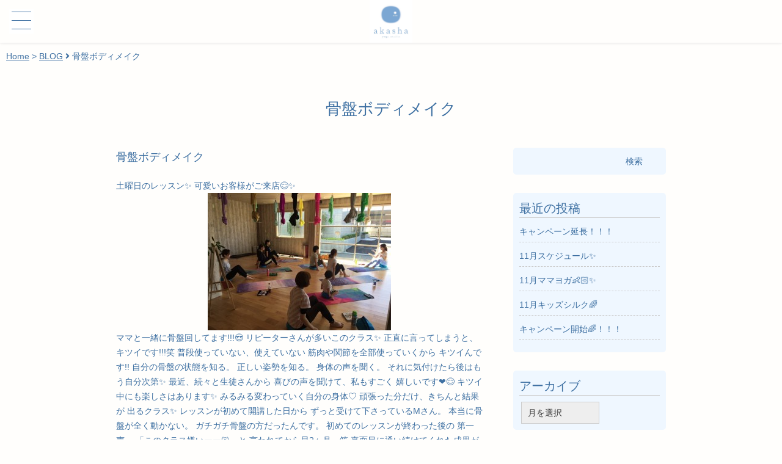

--- FILE ---
content_type: text/html; charset=UTF-8
request_url: https://yogastudio-akasha.com/2017/06/18/%E9%AA%A8%E7%9B%A4%E3%83%9C%E3%83%87%E3%82%A3%E3%83%A1%E3%82%A4%E3%82%AF-2/
body_size: 12870
content:
<!DOCTYPE html>
<html dir="ltr" lang="ja" prefix="og: https://ogp.me/ns#">

<head>
	<meta charset="UTF-8">
	<meta name="viewport" content="width=device-width,user-scalable=1,maximum-scale=2">
	<title>骨盤ボディメイク - 福井唯一のエアシルクヨガスタジオアーカーシャ</title>
	<style>img:is([sizes="auto" i], [sizes^="auto," i]) { contain-intrinsic-size: 3000px 1500px }</style>
	
		<!-- All in One SEO 4.8.8 - aioseo.com -->
	<meta name="description" content="土曜日のレッスン✨ 可愛いお客様がご来店😊✨ ママと一緒に骨盤回してます!!!😍 リピーターさんが多いこのクラ" />
	<meta name="robots" content="max-image-preview:large" />
	<meta name="author" content="akasha"/>
	<link rel="canonical" href="https://yogastudio-akasha.com/2017/06/18/%e9%aa%a8%e7%9b%a4%e3%83%9c%e3%83%87%e3%82%a3%e3%83%a1%e3%82%a4%e3%82%af-2/" />
	<meta name="generator" content="All in One SEO (AIOSEO) 4.8.8" />
		<meta property="og:locale" content="ja_JP" />
		<meta property="og:site_name" content="福井唯一のエアシルクヨガスタジオアーカーシャ - 福井初女性限定エアシルクヨガスタジオ Akasha(アーカーシャ)。エアシルクヨガは天井から吊るされたシルク(布)を使って空中で行う新感覚のヨガで、初心者の方でも安心して楽しんで頂けます。シルクのサポートによりポーズが安定して行えたり、身を委ねる事で呼吸が深まりリラクゼーション効果があります。" />
		<meta property="og:type" content="article" />
		<meta property="og:title" content="骨盤ボディメイク - 福井唯一のエアシルクヨガスタジオアーカーシャ" />
		<meta property="og:description" content="土曜日のレッスン✨ 可愛いお客様がご来店😊✨ ママと一緒に骨盤回してます!!!😍 リピーターさんが多いこのクラ" />
		<meta property="og:url" content="https://yogastudio-akasha.com/2017/06/18/%e9%aa%a8%e7%9b%a4%e3%83%9c%e3%83%87%e3%82%a3%e3%83%a1%e3%82%a4%e3%82%af-2/" />
		<meta property="article:published_time" content="2017-06-18T02:40:41+00:00" />
		<meta property="article:modified_time" content="2017-06-18T02:40:41+00:00" />
		<meta name="twitter:card" content="summary" />
		<meta name="twitter:title" content="骨盤ボディメイク - 福井唯一のエアシルクヨガスタジオアーカーシャ" />
		<meta name="twitter:description" content="土曜日のレッスン✨ 可愛いお客様がご来店😊✨ ママと一緒に骨盤回してます!!!😍 リピーターさんが多いこのクラ" />
		<script type="application/ld+json" class="aioseo-schema">
			{"@context":"https:\/\/schema.org","@graph":[{"@type":"BlogPosting","@id":"https:\/\/yogastudio-akasha.com\/2017\/06\/18\/%e9%aa%a8%e7%9b%a4%e3%83%9c%e3%83%87%e3%82%a3%e3%83%a1%e3%82%a4%e3%82%af-2\/#blogposting","name":"\u9aa8\u76e4\u30dc\u30c7\u30a3\u30e1\u30a4\u30af - \u798f\u4e95\u552f\u4e00\u306e\u30a8\u30a2\u30b7\u30eb\u30af\u30e8\u30ac\u30b9\u30bf\u30b8\u30aa\u30a2\u30fc\u30ab\u30fc\u30b7\u30e3","headline":"\u9aa8\u76e4\u30dc\u30c7\u30a3\u30e1\u30a4\u30af","author":{"@id":"https:\/\/yogastudio-akasha.com\/author\/akasha\/#author"},"publisher":{"@id":"https:\/\/yogastudio-akasha.com\/#organization"},"image":{"@type":"ImageObject","url":"https:\/\/yogastudio-akasha.com\/main\/wp-content\/uploads\/2017\/06\/IMG_6775.jpg","@id":"https:\/\/yogastudio-akasha.com\/2017\/06\/18\/%e9%aa%a8%e7%9b%a4%e3%83%9c%e3%83%87%e3%82%a3%e3%83%a1%e3%82%a4%e3%82%af-2\/#articleImage"},"datePublished":"2017-06-18T11:40:41+09:00","dateModified":"2017-06-18T11:40:41+09:00","inLanguage":"ja","mainEntityOfPage":{"@id":"https:\/\/yogastudio-akasha.com\/2017\/06\/18\/%e9%aa%a8%e7%9b%a4%e3%83%9c%e3%83%87%e3%82%a3%e3%83%a1%e3%82%a4%e3%82%af-2\/#webpage"},"isPartOf":{"@id":"https:\/\/yogastudio-akasha.com\/2017\/06\/18\/%e9%aa%a8%e7%9b%a4%e3%83%9c%e3%83%87%e3%82%a3%e3%83%a1%e3%82%a4%e3%82%af-2\/#webpage"},"articleSection":"BLOG"},{"@type":"BreadcrumbList","@id":"https:\/\/yogastudio-akasha.com\/2017\/06\/18\/%e9%aa%a8%e7%9b%a4%e3%83%9c%e3%83%87%e3%82%a3%e3%83%a1%e3%82%a4%e3%82%af-2\/#breadcrumblist","itemListElement":[{"@type":"ListItem","@id":"https:\/\/yogastudio-akasha.com#listItem","position":1,"name":"\u30db\u30fc\u30e0","item":"https:\/\/yogastudio-akasha.com","nextItem":{"@type":"ListItem","@id":"https:\/\/yogastudio-akasha.com\/blog\/#listItem","name":"BLOG"}},{"@type":"ListItem","@id":"https:\/\/yogastudio-akasha.com\/blog\/#listItem","position":2,"name":"BLOG","item":"https:\/\/yogastudio-akasha.com\/blog\/","nextItem":{"@type":"ListItem","@id":"https:\/\/yogastudio-akasha.com\/2017\/06\/18\/%e9%aa%a8%e7%9b%a4%e3%83%9c%e3%83%87%e3%82%a3%e3%83%a1%e3%82%a4%e3%82%af-2\/#listItem","name":"\u9aa8\u76e4\u30dc\u30c7\u30a3\u30e1\u30a4\u30af"},"previousItem":{"@type":"ListItem","@id":"https:\/\/yogastudio-akasha.com#listItem","name":"\u30db\u30fc\u30e0"}},{"@type":"ListItem","@id":"https:\/\/yogastudio-akasha.com\/2017\/06\/18\/%e9%aa%a8%e7%9b%a4%e3%83%9c%e3%83%87%e3%82%a3%e3%83%a1%e3%82%a4%e3%82%af-2\/#listItem","position":3,"name":"\u9aa8\u76e4\u30dc\u30c7\u30a3\u30e1\u30a4\u30af","previousItem":{"@type":"ListItem","@id":"https:\/\/yogastudio-akasha.com\/blog\/#listItem","name":"BLOG"}}]},{"@type":"Organization","@id":"https:\/\/yogastudio-akasha.com\/#organization","name":"\u30a2\u30fc\u30ab\u30fc\u30b7\u30e3\u30e8\u30ac\u30b9\u30bf\u30b8\u30aa","description":"\u798f\u4e95\u521d\u5973\u6027\u9650\u5b9a\u30a8\u30a2\u30b7\u30eb\u30af\u30e8\u30ac\u30b9\u30bf\u30b8\u30aa Akasha(\u30a2\u30fc\u30ab\u30fc\u30b7\u30e3)\u3002\u30a8\u30a2\u30b7\u30eb\u30af\u30e8\u30ac\u306f\u5929\u4e95\u304b\u3089\u540a\u308b\u3055\u308c\u305f\u30b7\u30eb\u30af(\u5e03)\u3092\u4f7f\u3063\u3066\u7a7a\u4e2d\u3067\u884c\u3046\u65b0\u611f\u899a\u306e\u30e8\u30ac\u3067\u3001\u521d\u5fc3\u8005\u306e\u65b9\u3067\u3082\u5b89\u5fc3\u3057\u3066\u697d\u3057\u3093\u3067\u9802\u3051\u307e\u3059\u3002\u30b7\u30eb\u30af\u306e\u30b5\u30dd\u30fc\u30c8\u306b\u3088\u308a\u30dd\u30fc\u30ba\u304c\u5b89\u5b9a\u3057\u3066\u884c\u3048\u305f\u308a\u3001\u8eab\u3092\u59d4\u306d\u308b\u4e8b\u3067\u547c\u5438\u304c\u6df1\u307e\u308a\u30ea\u30e9\u30af\u30bc\u30fc\u30b7\u30e7\u30f3\u52b9\u679c\u304c\u3042\u308a\u307e\u3059\u3002","url":"https:\/\/yogastudio-akasha.com\/"},{"@type":"Person","@id":"https:\/\/yogastudio-akasha.com\/author\/akasha\/#author","url":"https:\/\/yogastudio-akasha.com\/author\/akasha\/","name":"akasha","image":{"@type":"ImageObject","@id":"https:\/\/yogastudio-akasha.com\/2017\/06\/18\/%e9%aa%a8%e7%9b%a4%e3%83%9c%e3%83%87%e3%82%a3%e3%83%a1%e3%82%a4%e3%82%af-2\/#authorImage","url":"https:\/\/secure.gravatar.com\/avatar\/8a12c79bd98caa544e3648ae9980de590026610f0772a65f76ee0f2e42eef7d5?s=96&d=mm&r=g","width":96,"height":96,"caption":"akasha"}},{"@type":"WebPage","@id":"https:\/\/yogastudio-akasha.com\/2017\/06\/18\/%e9%aa%a8%e7%9b%a4%e3%83%9c%e3%83%87%e3%82%a3%e3%83%a1%e3%82%a4%e3%82%af-2\/#webpage","url":"https:\/\/yogastudio-akasha.com\/2017\/06\/18\/%e9%aa%a8%e7%9b%a4%e3%83%9c%e3%83%87%e3%82%a3%e3%83%a1%e3%82%a4%e3%82%af-2\/","name":"\u9aa8\u76e4\u30dc\u30c7\u30a3\u30e1\u30a4\u30af - \u798f\u4e95\u552f\u4e00\u306e\u30a8\u30a2\u30b7\u30eb\u30af\u30e8\u30ac\u30b9\u30bf\u30b8\u30aa\u30a2\u30fc\u30ab\u30fc\u30b7\u30e3","description":"\u571f\u66dc\u65e5\u306e\u30ec\u30c3\u30b9\u30f3\u2728 \u53ef\u611b\u3044\u304a\u5ba2\u69d8\u304c\u3054\u6765\u5e97\ud83d\ude0a\u2728 \u30de\u30de\u3068\u4e00\u7dd2\u306b\u9aa8\u76e4\u56de\u3057\u3066\u307e\u3059!!!\ud83d\ude0d \u30ea\u30d4\u30fc\u30bf\u30fc\u3055\u3093\u304c\u591a\u3044\u3053\u306e\u30af\u30e9","inLanguage":"ja","isPartOf":{"@id":"https:\/\/yogastudio-akasha.com\/#website"},"breadcrumb":{"@id":"https:\/\/yogastudio-akasha.com\/2017\/06\/18\/%e9%aa%a8%e7%9b%a4%e3%83%9c%e3%83%87%e3%82%a3%e3%83%a1%e3%82%a4%e3%82%af-2\/#breadcrumblist"},"author":{"@id":"https:\/\/yogastudio-akasha.com\/author\/akasha\/#author"},"creator":{"@id":"https:\/\/yogastudio-akasha.com\/author\/akasha\/#author"},"datePublished":"2017-06-18T11:40:41+09:00","dateModified":"2017-06-18T11:40:41+09:00"},{"@type":"WebSite","@id":"https:\/\/yogastudio-akasha.com\/#website","url":"https:\/\/yogastudio-akasha.com\/","name":"\u798f\u4e95\u552f\u4e00\u306e\u30a8\u30a2\u30b7\u30eb\u30af\u30e8\u30ac\u30b9\u30bf\u30b8\u30aa\u30a2\u30fc\u30ab\u30fc\u30b7\u30e3","description":"\u798f\u4e95\u521d\u5973\u6027\u9650\u5b9a\u30a8\u30a2\u30b7\u30eb\u30af\u30e8\u30ac\u30b9\u30bf\u30b8\u30aa Akasha(\u30a2\u30fc\u30ab\u30fc\u30b7\u30e3)\u3002\u30a8\u30a2\u30b7\u30eb\u30af\u30e8\u30ac\u306f\u5929\u4e95\u304b\u3089\u540a\u308b\u3055\u308c\u305f\u30b7\u30eb\u30af(\u5e03)\u3092\u4f7f\u3063\u3066\u7a7a\u4e2d\u3067\u884c\u3046\u65b0\u611f\u899a\u306e\u30e8\u30ac\u3067\u3001\u521d\u5fc3\u8005\u306e\u65b9\u3067\u3082\u5b89\u5fc3\u3057\u3066\u697d\u3057\u3093\u3067\u9802\u3051\u307e\u3059\u3002\u30b7\u30eb\u30af\u306e\u30b5\u30dd\u30fc\u30c8\u306b\u3088\u308a\u30dd\u30fc\u30ba\u304c\u5b89\u5b9a\u3057\u3066\u884c\u3048\u305f\u308a\u3001\u8eab\u3092\u59d4\u306d\u308b\u4e8b\u3067\u547c\u5438\u304c\u6df1\u307e\u308a\u30ea\u30e9\u30af\u30bc\u30fc\u30b7\u30e7\u30f3\u52b9\u679c\u304c\u3042\u308a\u307e\u3059\u3002","inLanguage":"ja","publisher":{"@id":"https:\/\/yogastudio-akasha.com\/#organization"}}]}
		</script>
		<!-- All in One SEO -->

<link rel='dns-prefetch' href='//fonts.googleapis.com' />
<link rel='dns-prefetch' href='//use.fontawesome.com' />
<script type="text/javascript">
/* <![CDATA[ */
window._wpemojiSettings = {"baseUrl":"https:\/\/s.w.org\/images\/core\/emoji\/16.0.1\/72x72\/","ext":".png","svgUrl":"https:\/\/s.w.org\/images\/core\/emoji\/16.0.1\/svg\/","svgExt":".svg","source":{"concatemoji":"https:\/\/yogastudio-akasha.com\/main\/wp-includes\/js\/wp-emoji-release.min.js?ver=6.8.3"}};
/*! This file is auto-generated */
!function(s,n){var o,i,e;function c(e){try{var t={supportTests:e,timestamp:(new Date).valueOf()};sessionStorage.setItem(o,JSON.stringify(t))}catch(e){}}function p(e,t,n){e.clearRect(0,0,e.canvas.width,e.canvas.height),e.fillText(t,0,0);var t=new Uint32Array(e.getImageData(0,0,e.canvas.width,e.canvas.height).data),a=(e.clearRect(0,0,e.canvas.width,e.canvas.height),e.fillText(n,0,0),new Uint32Array(e.getImageData(0,0,e.canvas.width,e.canvas.height).data));return t.every(function(e,t){return e===a[t]})}function u(e,t){e.clearRect(0,0,e.canvas.width,e.canvas.height),e.fillText(t,0,0);for(var n=e.getImageData(16,16,1,1),a=0;a<n.data.length;a++)if(0!==n.data[a])return!1;return!0}function f(e,t,n,a){switch(t){case"flag":return n(e,"\ud83c\udff3\ufe0f\u200d\u26a7\ufe0f","\ud83c\udff3\ufe0f\u200b\u26a7\ufe0f")?!1:!n(e,"\ud83c\udde8\ud83c\uddf6","\ud83c\udde8\u200b\ud83c\uddf6")&&!n(e,"\ud83c\udff4\udb40\udc67\udb40\udc62\udb40\udc65\udb40\udc6e\udb40\udc67\udb40\udc7f","\ud83c\udff4\u200b\udb40\udc67\u200b\udb40\udc62\u200b\udb40\udc65\u200b\udb40\udc6e\u200b\udb40\udc67\u200b\udb40\udc7f");case"emoji":return!a(e,"\ud83e\udedf")}return!1}function g(e,t,n,a){var r="undefined"!=typeof WorkerGlobalScope&&self instanceof WorkerGlobalScope?new OffscreenCanvas(300,150):s.createElement("canvas"),o=r.getContext("2d",{willReadFrequently:!0}),i=(o.textBaseline="top",o.font="600 32px Arial",{});return e.forEach(function(e){i[e]=t(o,e,n,a)}),i}function t(e){var t=s.createElement("script");t.src=e,t.defer=!0,s.head.appendChild(t)}"undefined"!=typeof Promise&&(o="wpEmojiSettingsSupports",i=["flag","emoji"],n.supports={everything:!0,everythingExceptFlag:!0},e=new Promise(function(e){s.addEventListener("DOMContentLoaded",e,{once:!0})}),new Promise(function(t){var n=function(){try{var e=JSON.parse(sessionStorage.getItem(o));if("object"==typeof e&&"number"==typeof e.timestamp&&(new Date).valueOf()<e.timestamp+604800&&"object"==typeof e.supportTests)return e.supportTests}catch(e){}return null}();if(!n){if("undefined"!=typeof Worker&&"undefined"!=typeof OffscreenCanvas&&"undefined"!=typeof URL&&URL.createObjectURL&&"undefined"!=typeof Blob)try{var e="postMessage("+g.toString()+"("+[JSON.stringify(i),f.toString(),p.toString(),u.toString()].join(",")+"));",a=new Blob([e],{type:"text/javascript"}),r=new Worker(URL.createObjectURL(a),{name:"wpTestEmojiSupports"});return void(r.onmessage=function(e){c(n=e.data),r.terminate(),t(n)})}catch(e){}c(n=g(i,f,p,u))}t(n)}).then(function(e){for(var t in e)n.supports[t]=e[t],n.supports.everything=n.supports.everything&&n.supports[t],"flag"!==t&&(n.supports.everythingExceptFlag=n.supports.everythingExceptFlag&&n.supports[t]);n.supports.everythingExceptFlag=n.supports.everythingExceptFlag&&!n.supports.flag,n.DOMReady=!1,n.readyCallback=function(){n.DOMReady=!0}}).then(function(){return e}).then(function(){var e;n.supports.everything||(n.readyCallback(),(e=n.source||{}).concatemoji?t(e.concatemoji):e.wpemoji&&e.twemoji&&(t(e.twemoji),t(e.wpemoji)))}))}((window,document),window._wpemojiSettings);
/* ]]> */
</script>
<style id='wp-emoji-styles-inline-css' type='text/css'>

	img.wp-smiley, img.emoji {
		display: inline !important;
		border: none !important;
		box-shadow: none !important;
		height: 1em !important;
		width: 1em !important;
		margin: 0 0.07em !important;
		vertical-align: -0.1em !important;
		background: none !important;
		padding: 0 !important;
	}
</style>
<link rel='stylesheet' id='wp-block-library-css' href='https://yogastudio-akasha.com/main/wp-includes/css/dist/block-library/style.min.css?ver=6.8.3' type='text/css' media='all' />
<style id='classic-theme-styles-inline-css' type='text/css'>
/*! This file is auto-generated */
.wp-block-button__link{color:#fff;background-color:#32373c;border-radius:9999px;box-shadow:none;text-decoration:none;padding:calc(.667em + 2px) calc(1.333em + 2px);font-size:1.125em}.wp-block-file__button{background:#32373c;color:#fff;text-decoration:none}
</style>
<style id='global-styles-inline-css' type='text/css'>
:root{--wp--preset--aspect-ratio--square: 1;--wp--preset--aspect-ratio--4-3: 4/3;--wp--preset--aspect-ratio--3-4: 3/4;--wp--preset--aspect-ratio--3-2: 3/2;--wp--preset--aspect-ratio--2-3: 2/3;--wp--preset--aspect-ratio--16-9: 16/9;--wp--preset--aspect-ratio--9-16: 9/16;--wp--preset--color--black: #000000;--wp--preset--color--cyan-bluish-gray: #abb8c3;--wp--preset--color--white: #ffffff;--wp--preset--color--pale-pink: #f78da7;--wp--preset--color--vivid-red: #cf2e2e;--wp--preset--color--luminous-vivid-orange: #ff6900;--wp--preset--color--luminous-vivid-amber: #fcb900;--wp--preset--color--light-green-cyan: #7bdcb5;--wp--preset--color--vivid-green-cyan: #00d084;--wp--preset--color--pale-cyan-blue: #8ed1fc;--wp--preset--color--vivid-cyan-blue: #0693e3;--wp--preset--color--vivid-purple: #9b51e0;--wp--preset--gradient--vivid-cyan-blue-to-vivid-purple: linear-gradient(135deg,rgba(6,147,227,1) 0%,rgb(155,81,224) 100%);--wp--preset--gradient--light-green-cyan-to-vivid-green-cyan: linear-gradient(135deg,rgb(122,220,180) 0%,rgb(0,208,130) 100%);--wp--preset--gradient--luminous-vivid-amber-to-luminous-vivid-orange: linear-gradient(135deg,rgba(252,185,0,1) 0%,rgba(255,105,0,1) 100%);--wp--preset--gradient--luminous-vivid-orange-to-vivid-red: linear-gradient(135deg,rgba(255,105,0,1) 0%,rgb(207,46,46) 100%);--wp--preset--gradient--very-light-gray-to-cyan-bluish-gray: linear-gradient(135deg,rgb(238,238,238) 0%,rgb(169,184,195) 100%);--wp--preset--gradient--cool-to-warm-spectrum: linear-gradient(135deg,rgb(74,234,220) 0%,rgb(151,120,209) 20%,rgb(207,42,186) 40%,rgb(238,44,130) 60%,rgb(251,105,98) 80%,rgb(254,248,76) 100%);--wp--preset--gradient--blush-light-purple: linear-gradient(135deg,rgb(255,206,236) 0%,rgb(152,150,240) 100%);--wp--preset--gradient--blush-bordeaux: linear-gradient(135deg,rgb(254,205,165) 0%,rgb(254,45,45) 50%,rgb(107,0,62) 100%);--wp--preset--gradient--luminous-dusk: linear-gradient(135deg,rgb(255,203,112) 0%,rgb(199,81,192) 50%,rgb(65,88,208) 100%);--wp--preset--gradient--pale-ocean: linear-gradient(135deg,rgb(255,245,203) 0%,rgb(182,227,212) 50%,rgb(51,167,181) 100%);--wp--preset--gradient--electric-grass: linear-gradient(135deg,rgb(202,248,128) 0%,rgb(113,206,126) 100%);--wp--preset--gradient--midnight: linear-gradient(135deg,rgb(2,3,129) 0%,rgb(40,116,252) 100%);--wp--preset--font-size--small: 13px;--wp--preset--font-size--medium: 20px;--wp--preset--font-size--large: 36px;--wp--preset--font-size--x-large: 42px;--wp--preset--spacing--20: 0.44rem;--wp--preset--spacing--30: 0.67rem;--wp--preset--spacing--40: 1rem;--wp--preset--spacing--50: 1.5rem;--wp--preset--spacing--60: 2.25rem;--wp--preset--spacing--70: 3.38rem;--wp--preset--spacing--80: 5.06rem;--wp--preset--shadow--natural: 6px 6px 9px rgba(0, 0, 0, 0.2);--wp--preset--shadow--deep: 12px 12px 50px rgba(0, 0, 0, 0.4);--wp--preset--shadow--sharp: 6px 6px 0px rgba(0, 0, 0, 0.2);--wp--preset--shadow--outlined: 6px 6px 0px -3px rgba(255, 255, 255, 1), 6px 6px rgba(0, 0, 0, 1);--wp--preset--shadow--crisp: 6px 6px 0px rgba(0, 0, 0, 1);}:where(.is-layout-flex){gap: 0.5em;}:where(.is-layout-grid){gap: 0.5em;}body .is-layout-flex{display: flex;}.is-layout-flex{flex-wrap: wrap;align-items: center;}.is-layout-flex > :is(*, div){margin: 0;}body .is-layout-grid{display: grid;}.is-layout-grid > :is(*, div){margin: 0;}:where(.wp-block-columns.is-layout-flex){gap: 2em;}:where(.wp-block-columns.is-layout-grid){gap: 2em;}:where(.wp-block-post-template.is-layout-flex){gap: 1.25em;}:where(.wp-block-post-template.is-layout-grid){gap: 1.25em;}.has-black-color{color: var(--wp--preset--color--black) !important;}.has-cyan-bluish-gray-color{color: var(--wp--preset--color--cyan-bluish-gray) !important;}.has-white-color{color: var(--wp--preset--color--white) !important;}.has-pale-pink-color{color: var(--wp--preset--color--pale-pink) !important;}.has-vivid-red-color{color: var(--wp--preset--color--vivid-red) !important;}.has-luminous-vivid-orange-color{color: var(--wp--preset--color--luminous-vivid-orange) !important;}.has-luminous-vivid-amber-color{color: var(--wp--preset--color--luminous-vivid-amber) !important;}.has-light-green-cyan-color{color: var(--wp--preset--color--light-green-cyan) !important;}.has-vivid-green-cyan-color{color: var(--wp--preset--color--vivid-green-cyan) !important;}.has-pale-cyan-blue-color{color: var(--wp--preset--color--pale-cyan-blue) !important;}.has-vivid-cyan-blue-color{color: var(--wp--preset--color--vivid-cyan-blue) !important;}.has-vivid-purple-color{color: var(--wp--preset--color--vivid-purple) !important;}.has-black-background-color{background-color: var(--wp--preset--color--black) !important;}.has-cyan-bluish-gray-background-color{background-color: var(--wp--preset--color--cyan-bluish-gray) !important;}.has-white-background-color{background-color: var(--wp--preset--color--white) !important;}.has-pale-pink-background-color{background-color: var(--wp--preset--color--pale-pink) !important;}.has-vivid-red-background-color{background-color: var(--wp--preset--color--vivid-red) !important;}.has-luminous-vivid-orange-background-color{background-color: var(--wp--preset--color--luminous-vivid-orange) !important;}.has-luminous-vivid-amber-background-color{background-color: var(--wp--preset--color--luminous-vivid-amber) !important;}.has-light-green-cyan-background-color{background-color: var(--wp--preset--color--light-green-cyan) !important;}.has-vivid-green-cyan-background-color{background-color: var(--wp--preset--color--vivid-green-cyan) !important;}.has-pale-cyan-blue-background-color{background-color: var(--wp--preset--color--pale-cyan-blue) !important;}.has-vivid-cyan-blue-background-color{background-color: var(--wp--preset--color--vivid-cyan-blue) !important;}.has-vivid-purple-background-color{background-color: var(--wp--preset--color--vivid-purple) !important;}.has-black-border-color{border-color: var(--wp--preset--color--black) !important;}.has-cyan-bluish-gray-border-color{border-color: var(--wp--preset--color--cyan-bluish-gray) !important;}.has-white-border-color{border-color: var(--wp--preset--color--white) !important;}.has-pale-pink-border-color{border-color: var(--wp--preset--color--pale-pink) !important;}.has-vivid-red-border-color{border-color: var(--wp--preset--color--vivid-red) !important;}.has-luminous-vivid-orange-border-color{border-color: var(--wp--preset--color--luminous-vivid-orange) !important;}.has-luminous-vivid-amber-border-color{border-color: var(--wp--preset--color--luminous-vivid-amber) !important;}.has-light-green-cyan-border-color{border-color: var(--wp--preset--color--light-green-cyan) !important;}.has-vivid-green-cyan-border-color{border-color: var(--wp--preset--color--vivid-green-cyan) !important;}.has-pale-cyan-blue-border-color{border-color: var(--wp--preset--color--pale-cyan-blue) !important;}.has-vivid-cyan-blue-border-color{border-color: var(--wp--preset--color--vivid-cyan-blue) !important;}.has-vivid-purple-border-color{border-color: var(--wp--preset--color--vivid-purple) !important;}.has-vivid-cyan-blue-to-vivid-purple-gradient-background{background: var(--wp--preset--gradient--vivid-cyan-blue-to-vivid-purple) !important;}.has-light-green-cyan-to-vivid-green-cyan-gradient-background{background: var(--wp--preset--gradient--light-green-cyan-to-vivid-green-cyan) !important;}.has-luminous-vivid-amber-to-luminous-vivid-orange-gradient-background{background: var(--wp--preset--gradient--luminous-vivid-amber-to-luminous-vivid-orange) !important;}.has-luminous-vivid-orange-to-vivid-red-gradient-background{background: var(--wp--preset--gradient--luminous-vivid-orange-to-vivid-red) !important;}.has-very-light-gray-to-cyan-bluish-gray-gradient-background{background: var(--wp--preset--gradient--very-light-gray-to-cyan-bluish-gray) !important;}.has-cool-to-warm-spectrum-gradient-background{background: var(--wp--preset--gradient--cool-to-warm-spectrum) !important;}.has-blush-light-purple-gradient-background{background: var(--wp--preset--gradient--blush-light-purple) !important;}.has-blush-bordeaux-gradient-background{background: var(--wp--preset--gradient--blush-bordeaux) !important;}.has-luminous-dusk-gradient-background{background: var(--wp--preset--gradient--luminous-dusk) !important;}.has-pale-ocean-gradient-background{background: var(--wp--preset--gradient--pale-ocean) !important;}.has-electric-grass-gradient-background{background: var(--wp--preset--gradient--electric-grass) !important;}.has-midnight-gradient-background{background: var(--wp--preset--gradient--midnight) !important;}.has-small-font-size{font-size: var(--wp--preset--font-size--small) !important;}.has-medium-font-size{font-size: var(--wp--preset--font-size--medium) !important;}.has-large-font-size{font-size: var(--wp--preset--font-size--large) !important;}.has-x-large-font-size{font-size: var(--wp--preset--font-size--x-large) !important;}
:where(.wp-block-post-template.is-layout-flex){gap: 1.25em;}:where(.wp-block-post-template.is-layout-grid){gap: 1.25em;}
:where(.wp-block-columns.is-layout-flex){gap: 2em;}:where(.wp-block-columns.is-layout-grid){gap: 2em;}
:root :where(.wp-block-pullquote){font-size: 1.5em;line-height: 1.6;}
</style>
<link rel='stylesheet' id='notesans-css' href='https://fonts.googleapis.com/css?family=Noto+Sans+JP&#038;ver=5.6.3' type='text/css' media='all' />
<link rel='stylesheet' id='fontawesome-css' href='https://use.fontawesome.com/releases/v5.6.3/css/all.css?ver=5.6.3' type='text/css' media='all' />
<link rel='stylesheet' id='bxslider-css' href='https://yogastudio-akasha.com/main/../assets/scripts/jquery.bxslider/bxslider.css?ver=4.1.12' type='text/css' media='all' />
<link rel='stylesheet' id='scrollbar-css' href='https://yogastudio-akasha.com/main/../assets/scripts/scrollbar/scrollbar.css?ver=1.0.0' type='text/css' media='all' />
<link rel='stylesheet' id='sundara-import-css' href='https://yogastudio-akasha.com/main/../assets/css/import.css?ver=1.0.0' type='text/css' media='all' />
<link rel='stylesheet' id='fancybox-css' href='https://yogastudio-akasha.com/main/wp-content/plugins/easy-fancybox/fancybox/1.5.4/jquery.fancybox.min.css?ver=6.8.3' type='text/css' media='screen' />
<style id='fancybox-inline-css' type='text/css'>
#fancybox-outer{background:#ffffff}#fancybox-content{background:#ffffff;border-color:#ffffff;color:#000000;}#fancybox-title,#fancybox-title-float-main{color:#fff}
</style>
<script type="text/javascript" src="https://yogastudio-akasha.com/main/wp-includes/js/jquery/jquery.min.js?ver=3.7.1" id="jquery-core-js"></script>
<script type="text/javascript" src="https://yogastudio-akasha.com/main/wp-includes/js/jquery/jquery-migrate.min.js?ver=3.4.1" id="jquery-migrate-js"></script>
<script type="text/javascript" src="https://yogastudio-akasha.com/main/../assets/scripts/jquery.bxslider/bxslider.min.js?ver=4.2.12" id="bxslider-js"></script>
<script type="text/javascript" src="https://yogastudio-akasha.com/main/../assets/scripts/jquery.event.toggle.js?ver=1.0.0" id="toggle-js"></script>
<script type="text/javascript" src="https://yogastudio-akasha.com/main/../assets/scripts/scrollbar/scrollbar.js?ver=1.0.0" id="scrollbar-js"></script>
<link rel="https://api.w.org/" href="https://yogastudio-akasha.com/wp-json/" /><link rel="alternate" title="JSON" type="application/json" href="https://yogastudio-akasha.com/wp-json/wp/v2/posts/766" /><link rel='shortlink' href='https://yogastudio-akasha.com/?p=766' />
<link rel="alternate" title="oEmbed (JSON)" type="application/json+oembed" href="https://yogastudio-akasha.com/wp-json/oembed/1.0/embed?url=https%3A%2F%2Fyogastudio-akasha.com%2F2017%2F06%2F18%2F%25e9%25aa%25a8%25e7%259b%25a4%25e3%2583%259c%25e3%2583%2587%25e3%2582%25a3%25e3%2583%25a1%25e3%2582%25a4%25e3%2582%25af-2%2F" />
<link rel="alternate" title="oEmbed (XML)" type="text/xml+oembed" href="https://yogastudio-akasha.com/wp-json/oembed/1.0/embed?url=https%3A%2F%2Fyogastudio-akasha.com%2F2017%2F06%2F18%2F%25e9%25aa%25a8%25e7%259b%25a4%25e3%2583%259c%25e3%2583%2587%25e3%2582%25a3%25e3%2583%25a1%25e3%2582%25a4%25e3%2582%25af-2%2F&#038;format=xml" />
<link rel="icon" href="https://yogastudio-akasha.com/main/wp-content/uploads/2022/02/favicon.png" sizes="32x32" />
<link rel="icon" href="https://yogastudio-akasha.com/main/wp-content/uploads/2022/02/favicon.png" sizes="192x192" />
<link rel="apple-touch-icon" href="https://yogastudio-akasha.com/main/wp-content/uploads/2022/02/favicon.png" />
<meta name="msapplication-TileImage" content="https://yogastudio-akasha.com/main/wp-content/uploads/2022/02/favicon.png" />
	<!-- Google Tag Manager -->
	<script>
		(function(w, d, s, l, i) {
			w[l] = w[l] || [];
			w[l].push({
				'gtm.start': new Date().getTime(),
				event: 'gtm.js'
			});
			var f = d.getElementsByTagName(s)[0],
				j = d.createElement(s),
				dl = l != 'dataLayer' ? '&l=' + l : '';
			j.async = true;
			j.src =
				'https://www.googletagmanager.com/gtm.js?id=' + i + dl;
			f.parentNode.insertBefore(j, f);
		})(window, document, 'script', 'dataLayer', 'GTM-TNDSM6F');
	</script>
	<!-- End Google Tag Manager -->
	<meta name="facebook-domain-verification" content="v7e8krucutfl2pg3p8uv9v8qxx5w6j" />
</head>

<body>
	<!-- Google Tag Manager (noscript) -->
	<noscript><iframe src="https://www.googletagmanager.com/ns.html?id=GTM-TNDSM6F" height="0" width="0" style="display:none;visibility:hidden"></iframe></noscript>
	<!-- End Google Tag Manager (noscript) -->
	<div id="fb-root"></div>
	<script>
		(function(d, s, id) {
			var js, fjs = d.getElementsByTagName(s)[0];
			if (d.getElementById(id)) return;
			js = d.createElement(s);
			js.id = id;
			js.src = '//connect.facebook.net/ja_JP/sdk.js#xfbml=1&version=v2.0';
			fjs.parentNode.insertBefore(js, fjs);
		}(document, 'script', 'facebook-jssdk'));
	</script>

	<a name="pageheader" id="pageheader"></a>

	<header class="header" id="header">
		<div class="menu-button">
			<div class="hamburg">
				<a class="menu-trigger" href="javascript:;">
					<span></span>
					<span></span>
					<span></span>
				</a>
			</div>
		</div>
		<h1><a href="/"><img src="/assets/imgs/header/akasha-logo@2x.png" height="70" alt="ヨガスタジオ アーカーシャ"></a></h1>
	</header>

	<div class="bigmenu">
		<div class="scrollbar">
			<section class="bigmenu-content">
				<div class="campaign">
					<a href="/campaign">Campaign<span> - キャンペーン</span></a>
				</div>
				<ul class="menu-list">
					<li><a href="/news">News<span> - ニュース</span></a></li>
					<li><a href="/classes">Class<span> - ヨガクラス</span></a></li>
					<li><a href="https://first3.jp/reserve/sundara/schedule/3" target="_blank">Schedule<span> - スケジュール</span></a></li>
					<li><a href="/price">Price<span> - 料金</span></a></li>
					<li><a href="/qa">Q&A<span> - よくあるご質問</span></a></li>
					<li><a href="/access">Access<span> - アクセス</span></a></li>
					<li><a href="/recruit">Recruit<span> - 採用情報</span></a></li>
					<li><a href="/blog">Blog<span> - ブログ</span></a></li>
					<li><a href="/classes/kids-class/">Kids Class<span> - キッズクラス</span></a></li>
				</ul>
				<div class="social">
					<a href="https://www.instagram.com/akasha_yogastudio/" target="_blank"><i class="fab fa-instagram"></i></a> 
					<a href="https://www.facebook.com/yogastudioakasha" target="_blank"><i class="fab fa-facebook-square"></i></a>
					<a href="https://lin.ee/ttpVc5V" target="_blank"><i class="fab fa-line"></i></a>
				</div>
				<a href="/contact" class="sendback">Contact<span> - お問い合わせ</span></a>
			</section>
			<div class="close">
				<a href="javascript:;" class="menu-close"><i class="far fa-times-circle"></i> Close</a>
			</div>
		</div>
	</div>

	<div class="bigmenu-cover"></div>    <nav class="breadcrumbs"><a href="/">Home</a> <span class="arrow">&gt;</span> <!-- Breadcrumb NavXT 7.4.1 -->
<a href="https://yogastudio-akasha.com/blog/">BLOG</a> <i class="fas fa-angle-right"></i>  骨盤ボディメイク</nav>
	<article class="container" id="page">

		<header class="page-title">
			<h1>骨盤ボディメイク</h1>
		</header>

        <div class="blog-container">
            <section class="content">
                <div class="blog-item">
					<h2><a href="https://yogastudio-akasha.com/2017/06/18/%e9%aa%a8%e7%9b%a4%e3%83%9c%e3%83%87%e3%82%a3%e3%83%a1%e3%82%a4%e3%82%af-2/">骨盤ボディメイク</a></h2>
					<div class="page-content">土曜日のレッスン✨
可愛いお客様がご来店😊✨
<img fetchpriority="high" decoding="async" class="aligncenter size-medium wp-image-793" src="https://yogastudio-akasha.com/main/wp-content/uploads/2017/06/IMG_6775-300x225.jpg" alt="IMG_6775" width="300" height="225" /> ママと一緒に骨盤回してます!!!😍

リピーターさんが多いこのクラス✨
正直に言ってしまうと、キツイです!!!笑

普段使っていない、使えていない
筋肉や関節を全部使っていくから
キツイんです!!

自分の骨盤の状態を知る。
正しい姿勢を知る。
身体の声を聞く。

それに気付けたら後はもう自分次第✨

最近、続々と生徒さんから
喜びの声を聞けて、私もすごく
嬉しいです❤️😊

キツイ中にも楽しさはあります✨
みるみる変わっていく自分の身体♡

頑張った分だけ、きちんと結果が
出るクラス✨

レッスンが初めて開講した日から
ずっと受けて下さっているMさん。

本当に骨盤が全く動かない。
ガチガチ骨盤の方だったんです。
初めてのレッスンが終わった後の
第一声。
「このクラス嫌いーー🙀」と
言われてから早2ヶ月&#8230;笑

真面目に通い続けてくれた成果が
きちんと身体に出ています♡

素直な骨盤に変化してきてます😍
土曜日のレッスン後。
「このクラスもう嫌いじゃないよ♡」
と言ってもらえました笑。

素直なMさん♡

骨盤は身体の土台です&#8230;✨

何でも良いので、何か気になったら
ぜひ骨盤ボディメイク受けてみて
下さい下さい😊✨

<img decoding="async" class="aligncenter size-medium wp-image-794" src="https://yogastudio-akasha.com/main/wp-content/uploads/2017/06/IMG_6777-300x225.jpg" alt="IMG_6777" width="300" height="225" />

&nbsp;

miho</div>
					<div class="metadata">
						<div class="date">2017.06.18</div>
												<div class="category">
														<span class="cat-icon">
								<a href="">BLOG</a>
							</span>
													</div>
											</div>
				</div>
                <nav class="paging flex">
					<a href="https://yogastudio-akasha.com/2017/06/11/bbq%e3%83%a8%e3%82%ac%e9%96%8b%e5%82%ac/" rel="prev">&laquo; 前の記事</a>                    <a href="/blog">Blogのトップ</a>
                    <a href="https://yogastudio-akasha.com/2017/06/22/%e2%9c%a87%e6%9c%88%e3%82%b9%e3%82%b1%e3%82%b8%e3%83%a5%e3%83%bc%e3%83%ab%e2%9c%a8/" rel="next">次の記事 &raquo;</a>				</nav>
    		</section>
            <aside class="sidebar">
				<div class="sidebar-item"><form role="search" method="get" id="searchform" class="searchform" action="https://yogastudio-akasha.com/">
				<div>
					<label class="screen-reader-text" for="s">検索:</label>
					<input type="text" value="" name="s" id="s" />
					<input type="submit" id="searchsubmit" value="検索" />
				</div>
			</form></div>
		<div class="sidebar-item">
		<h2>最近の投稿</h2>
		<ul>
											<li>
					<a href="https://yogastudio-akasha.com/2025/11/05/%e3%82%ad%e3%83%a3%e3%83%b3%e3%83%9a%e3%83%bc%e3%83%b3%e5%bb%b6%e9%95%b7%ef%bc%81%ef%bc%81%ef%bc%81/">キャンペーン延長！！！</a>
									</li>
											<li>
					<a href="https://yogastudio-akasha.com/2025/11/05/11%e6%9c%88%e3%82%b9%e3%82%b1%e3%82%b8%e3%83%a5%e3%83%bc%e3%83%ab%e2%9c%a8-3/">11月スケジュール✨</a>
									</li>
											<li>
					<a href="https://yogastudio-akasha.com/2025/11/05/11%e6%9c%88%e3%83%9e%e3%83%9e%e3%83%a8%e3%82%ac%f0%9f%91%b6%f0%9f%8f%bb%e2%9c%a8/">11月ママヨガ👶🏻✨</a>
									</li>
											<li>
					<a href="https://yogastudio-akasha.com/2025/11/05/11%e6%9c%88%e3%82%ad%e3%83%83%e3%82%ba%e3%82%b7%e3%83%ab%e3%82%af%f0%9f%8c%88/">11月キッズシルク🌈</a>
									</li>
											<li>
					<a href="https://yogastudio-akasha.com/2025/10/02/%e3%82%ad%e3%83%a3%e3%83%b3%e3%83%9a%e3%83%bc%e3%83%b3%e9%96%8b%e5%a7%8b%f0%9f%8c%88%ef%bc%81%ef%bc%81%ef%bc%81/">キャンペーン開始🌈！！！</a>
									</li>
					</ul>

		</div><div class="sidebar-item"><h2>アーカイブ</h2>		<label class="screen-reader-text" for="archives-dropdown-2">アーカイブ</label>
		<select id="archives-dropdown-2" name="archive-dropdown">
			
			<option value="">月を選択</option>
				<option value='https://yogastudio-akasha.com/2025/11/'> 2025年11月 </option>
	<option value='https://yogastudio-akasha.com/2025/10/'> 2025年10月 </option>
	<option value='https://yogastudio-akasha.com/2025/08/'> 2025年8月 </option>
	<option value='https://yogastudio-akasha.com/2025/07/'> 2025年7月 </option>
	<option value='https://yogastudio-akasha.com/2025/06/'> 2025年6月 </option>
	<option value='https://yogastudio-akasha.com/2025/04/'> 2025年4月 </option>
	<option value='https://yogastudio-akasha.com/2025/03/'> 2025年3月 </option>
	<option value='https://yogastudio-akasha.com/2025/01/'> 2025年1月 </option>
	<option value='https://yogastudio-akasha.com/2024/12/'> 2024年12月 </option>
	<option value='https://yogastudio-akasha.com/2024/11/'> 2024年11月 </option>
	<option value='https://yogastudio-akasha.com/2024/10/'> 2024年10月 </option>
	<option value='https://yogastudio-akasha.com/2024/09/'> 2024年9月 </option>
	<option value='https://yogastudio-akasha.com/2024/08/'> 2024年8月 </option>
	<option value='https://yogastudio-akasha.com/2024/06/'> 2024年6月 </option>
	<option value='https://yogastudio-akasha.com/2024/05/'> 2024年5月 </option>
	<option value='https://yogastudio-akasha.com/2024/04/'> 2024年4月 </option>
	<option value='https://yogastudio-akasha.com/2024/03/'> 2024年3月 </option>
	<option value='https://yogastudio-akasha.com/2024/02/'> 2024年2月 </option>
	<option value='https://yogastudio-akasha.com/2024/01/'> 2024年1月 </option>
	<option value='https://yogastudio-akasha.com/2023/11/'> 2023年11月 </option>
	<option value='https://yogastudio-akasha.com/2023/10/'> 2023年10月 </option>
	<option value='https://yogastudio-akasha.com/2023/08/'> 2023年8月 </option>
	<option value='https://yogastudio-akasha.com/2023/07/'> 2023年7月 </option>
	<option value='https://yogastudio-akasha.com/2023/06/'> 2023年6月 </option>
	<option value='https://yogastudio-akasha.com/2023/04/'> 2023年4月 </option>
	<option value='https://yogastudio-akasha.com/2023/03/'> 2023年3月 </option>
	<option value='https://yogastudio-akasha.com/2023/02/'> 2023年2月 </option>
	<option value='https://yogastudio-akasha.com/2023/01/'> 2023年1月 </option>
	<option value='https://yogastudio-akasha.com/2022/12/'> 2022年12月 </option>
	<option value='https://yogastudio-akasha.com/2022/11/'> 2022年11月 </option>
	<option value='https://yogastudio-akasha.com/2022/10/'> 2022年10月 </option>
	<option value='https://yogastudio-akasha.com/2022/09/'> 2022年9月 </option>
	<option value='https://yogastudio-akasha.com/2022/08/'> 2022年8月 </option>
	<option value='https://yogastudio-akasha.com/2022/07/'> 2022年7月 </option>
	<option value='https://yogastudio-akasha.com/2022/06/'> 2022年6月 </option>
	<option value='https://yogastudio-akasha.com/2022/05/'> 2022年5月 </option>
	<option value='https://yogastudio-akasha.com/2022/04/'> 2022年4月 </option>
	<option value='https://yogastudio-akasha.com/2022/03/'> 2022年3月 </option>
	<option value='https://yogastudio-akasha.com/2022/02/'> 2022年2月 </option>
	<option value='https://yogastudio-akasha.com/2022/01/'> 2022年1月 </option>
	<option value='https://yogastudio-akasha.com/2021/12/'> 2021年12月 </option>
	<option value='https://yogastudio-akasha.com/2021/11/'> 2021年11月 </option>
	<option value='https://yogastudio-akasha.com/2021/10/'> 2021年10月 </option>
	<option value='https://yogastudio-akasha.com/2021/09/'> 2021年9月 </option>
	<option value='https://yogastudio-akasha.com/2021/08/'> 2021年8月 </option>
	<option value='https://yogastudio-akasha.com/2021/07/'> 2021年7月 </option>
	<option value='https://yogastudio-akasha.com/2021/05/'> 2021年5月 </option>
	<option value='https://yogastudio-akasha.com/2021/04/'> 2021年4月 </option>
	<option value='https://yogastudio-akasha.com/2021/02/'> 2021年2月 </option>
	<option value='https://yogastudio-akasha.com/2021/01/'> 2021年1月 </option>
	<option value='https://yogastudio-akasha.com/2020/12/'> 2020年12月 </option>
	<option value='https://yogastudio-akasha.com/2020/11/'> 2020年11月 </option>
	<option value='https://yogastudio-akasha.com/2020/10/'> 2020年10月 </option>
	<option value='https://yogastudio-akasha.com/2020/09/'> 2020年9月 </option>
	<option value='https://yogastudio-akasha.com/2020/07/'> 2020年7月 </option>
	<option value='https://yogastudio-akasha.com/2020/06/'> 2020年6月 </option>
	<option value='https://yogastudio-akasha.com/2020/05/'> 2020年5月 </option>
	<option value='https://yogastudio-akasha.com/2020/04/'> 2020年4月 </option>
	<option value='https://yogastudio-akasha.com/2020/03/'> 2020年3月 </option>
	<option value='https://yogastudio-akasha.com/2020/02/'> 2020年2月 </option>
	<option value='https://yogastudio-akasha.com/2020/01/'> 2020年1月 </option>
	<option value='https://yogastudio-akasha.com/2019/12/'> 2019年12月 </option>
	<option value='https://yogastudio-akasha.com/2019/11/'> 2019年11月 </option>
	<option value='https://yogastudio-akasha.com/2019/10/'> 2019年10月 </option>
	<option value='https://yogastudio-akasha.com/2019/09/'> 2019年9月 </option>
	<option value='https://yogastudio-akasha.com/2019/08/'> 2019年8月 </option>
	<option value='https://yogastudio-akasha.com/2019/07/'> 2019年7月 </option>
	<option value='https://yogastudio-akasha.com/2019/06/'> 2019年6月 </option>
	<option value='https://yogastudio-akasha.com/2019/05/'> 2019年5月 </option>
	<option value='https://yogastudio-akasha.com/2019/04/'> 2019年4月 </option>
	<option value='https://yogastudio-akasha.com/2019/03/'> 2019年3月 </option>
	<option value='https://yogastudio-akasha.com/2019/02/'> 2019年2月 </option>
	<option value='https://yogastudio-akasha.com/2019/01/'> 2019年1月 </option>
	<option value='https://yogastudio-akasha.com/2018/12/'> 2018年12月 </option>
	<option value='https://yogastudio-akasha.com/2018/11/'> 2018年11月 </option>
	<option value='https://yogastudio-akasha.com/2018/10/'> 2018年10月 </option>
	<option value='https://yogastudio-akasha.com/2018/09/'> 2018年9月 </option>
	<option value='https://yogastudio-akasha.com/2018/08/'> 2018年8月 </option>
	<option value='https://yogastudio-akasha.com/2018/07/'> 2018年7月 </option>
	<option value='https://yogastudio-akasha.com/2018/06/'> 2018年6月 </option>
	<option value='https://yogastudio-akasha.com/2018/05/'> 2018年5月 </option>
	<option value='https://yogastudio-akasha.com/2018/04/'> 2018年4月 </option>
	<option value='https://yogastudio-akasha.com/2018/03/'> 2018年3月 </option>
	<option value='https://yogastudio-akasha.com/2018/02/'> 2018年2月 </option>
	<option value='https://yogastudio-akasha.com/2018/01/'> 2018年1月 </option>
	<option value='https://yogastudio-akasha.com/2017/12/'> 2017年12月 </option>
	<option value='https://yogastudio-akasha.com/2017/11/'> 2017年11月 </option>
	<option value='https://yogastudio-akasha.com/2017/10/'> 2017年10月 </option>
	<option value='https://yogastudio-akasha.com/2017/09/'> 2017年9月 </option>
	<option value='https://yogastudio-akasha.com/2017/08/'> 2017年8月 </option>
	<option value='https://yogastudio-akasha.com/2017/07/'> 2017年7月 </option>
	<option value='https://yogastudio-akasha.com/2017/06/'> 2017年6月 </option>
	<option value='https://yogastudio-akasha.com/2017/05/'> 2017年5月 </option>
	<option value='https://yogastudio-akasha.com/2017/04/'> 2017年4月 </option>
	<option value='https://yogastudio-akasha.com/2017/03/'> 2017年3月 </option>
	<option value='https://yogastudio-akasha.com/2017/02/'> 2017年2月 </option>
	<option value='https://yogastudio-akasha.com/2017/01/'> 2017年1月 </option>
	<option value='https://yogastudio-akasha.com/2016/12/'> 2016年12月 </option>
	<option value='https://yogastudio-akasha.com/2016/11/'> 2016年11月 </option>
	<option value='https://yogastudio-akasha.com/2016/10/'> 2016年10月 </option>
	<option value='https://yogastudio-akasha.com/2016/09/'> 2016年9月 </option>
	<option value='https://yogastudio-akasha.com/2016/08/'> 2016年8月 </option>
	<option value='https://yogastudio-akasha.com/2016/07/'> 2016年7月 </option>
	<option value='https://yogastudio-akasha.com/2016/06/'> 2016年6月 </option>

		</select>

			<script type="text/javascript">
/* <![CDATA[ */

(function() {
	var dropdown = document.getElementById( "archives-dropdown-2" );
	function onSelectChange() {
		if ( dropdown.options[ dropdown.selectedIndex ].value !== '' ) {
			document.location.href = this.options[ this.selectedIndex ].value;
		}
	}
	dropdown.onchange = onSelectChange;
})();

/* ]]> */
</script>
</div><div class="sidebar-item"><h2>カテゴリー</h2>
			<ul>
					<li class="cat-item cat-item-2"><a href="https://yogastudio-akasha.com/news/">NEWS</a>
</li>
	<li class="cat-item cat-item-1"><a href="https://yogastudio-akasha.com/event/">EVENT</a>
</li>
	<li class="cat-item cat-item-11"><a href="https://yogastudio-akasha.com/kids/">KIDS</a>
</li>
	<li class="cat-item cat-item-3"><a href="https://yogastudio-akasha.com/blog/">BLOG</a>
</li>
	<li class="cat-item cat-item-8"><a href="https://yogastudio-akasha.com/air_silk_yoga/">エアシルクヨガ</a>
</li>
			</ul>

			</div>			</aside>
        </div>

	</article>

	<div class="pagetop"><a href="#pageheader" class="wrapper"><img src="/assets/imgs/common/pagetop@2x.png" alt="このページの先頭へ" width="40"></a></div>
	<footer class="footer">
		<h1>ヨガスタジオ アーカーシャ</h1>

		<section class="footer-content">
			<div class="footer-content-item iten-left mb--3">
				<ul class="footer-menu">
					<li><a href="/news">News - ニュース</a></li>
					<li><a href="/classes">Class - ヨガクラス</a></li>
					<li><a href="https://first3.jp/reserve/sundara/schedule/3" target="_blank">Schedule - スケジュール</a></li>
					<li><a href="/price">Price - 料金</a></li>
					<li><a href=" /qa">Q&amp;A - よくあるご質問</a></li>
					<li><a href="/access">Access - アクセス</a></li>
					<li><a href="/contact">Contact - お問い合わせ</a></li>
					<li><a href=" /recruit">Recruit - 採用情報</a></li>
					<li><a href="/blog">Blog - ブログ</a></li>
					<li><a href="/classes/kids-class/">Kids Class<span> - キッズクラス</span></a></li>
				</ul>
			</div>
			<div class="footer-content-item iten-right">
				<div class="address mb--3">
					〒910-0016<br>
					福井県福井市大宮2丁目25−16<br>
					定休日／不定休<br>
					営業時間／10:00〜21:00
					<span class="large-text"><a href="tel:0120-931-324" class="cv-tel">0120-931-617</a></span><br>
					折返しの際はこちらの番号からお電話させていただきます。<br />
					<a href="tel:080-5852-6551" class="cv-tel">080-5852-6551</a><br />
				</div>
				<i class="fas fa-blog"></i> <a href="/blog">Blog</a><br>
				<i class="fab fa-instagram"></i> <a href="https://www.instagram.com/akasha_yogastudio/" target="_blank">@akasha_yogastudio</a><br>
				<i class="fab fa-facebook-square"></i> <a href="https://www.facebook.com/yogastudioakasha" target="_blank">@akasha yoga studio</a><br>
				<span class="social-line">
					<a href="https://lin.ee/PTTXRmb" class="footer-line-sp cv-line">
						<img src="https://scdn.line-apps.com/n/line_add_friends/btn/ja.png" alt="友だち追加" height="36" border="0">
					</a>
					<span class="footer-line-pc">
						<i class="fab fa-line"></i> <a href="https://lin.ee/ttpVc5V" target="_blank" class="cv-line">LINE</a><br>
						<img src="/assets/imgs/common/line_qr.png" alt="" width="160" height="160">
					</span>					
				</span>
			</div>
		</section>
		<div class="privacy-policy">
			<a href="/privacy-policy">プライバシーポリシー</a>
		</div>
		<section class="banners">
			<a href="https://sundara.jp/" target="_blank"><img src="/assets/imgs/home/bnr-sundara@2x.png" width="200" alt=""></a>
		</section>
	</footer>
	<small class="copyright">(C) 2025 Akasha.</small>

	<script type="speculationrules">
{"prefetch":[{"source":"document","where":{"and":[{"href_matches":"\/*"},{"not":{"href_matches":["\/main\/wp-*.php","\/main\/wp-admin\/*","\/main\/wp-content\/uploads\/*","\/main\/wp-content\/*","\/main\/wp-content\/plugins\/*","\/main\/wp-content\/themes\/akasha02\/*","\/*\\?(.+)"]}},{"not":{"selector_matches":"a[rel~=\"nofollow\"]"}},{"not":{"selector_matches":".no-prefetch, .no-prefetch a"}}]},"eagerness":"conservative"}]}
</script>
<script type="text/javascript" src="https://yogastudio-akasha.com/main/../assets/scripts/common.js?ver=1.0.0" id="sundara-common-js"></script>
<script type="text/javascript" src="https://yogastudio-akasha.com/main/wp-content/plugins/easy-fancybox/vendor/purify.min.js?ver=6.8.3" id="fancybox-purify-js"></script>
<script type="text/javascript" id="jquery-fancybox-js-extra">
/* <![CDATA[ */
var efb_i18n = {"close":"Close","next":"Next","prev":"Previous","startSlideshow":"Start slideshow","toggleSize":"Toggle size"};
/* ]]> */
</script>
<script type="text/javascript" src="https://yogastudio-akasha.com/main/wp-content/plugins/easy-fancybox/fancybox/1.5.4/jquery.fancybox.min.js?ver=6.8.3" id="jquery-fancybox-js"></script>
<script type="text/javascript" id="jquery-fancybox-js-after">
/* <![CDATA[ */
var fb_timeout, fb_opts={'autoScale':true,'showCloseButton':true,'width':560,'height':340,'margin':20,'pixelRatio':'false','padding':10,'centerOnScroll':false,'enableEscapeButton':true,'speedIn':300,'speedOut':300,'overlayShow':true,'hideOnOverlayClick':true,'overlayColor':'#000','overlayOpacity':0.6,'minViewportWidth':320,'minVpHeight':320,'disableCoreLightbox':'true','enableBlockControls':'true','fancybox_openBlockControls':'true' };
if(typeof easy_fancybox_handler==='undefined'){
var easy_fancybox_handler=function(){
jQuery([".nolightbox","a.wp-block-file__button","a.pin-it-button","a[href*='pinterest.com\/pin\/create']","a[href*='facebook.com\/share']","a[href*='twitter.com\/share']"].join(',')).addClass('nofancybox');
jQuery('a.fancybox-close').on('click',function(e){e.preventDefault();jQuery.fancybox.close()});
/* IMG */
						var unlinkedImageBlocks=jQuery(".wp-block-image > img:not(.nofancybox,figure.nofancybox>img)");
						unlinkedImageBlocks.wrap(function() {
							var href = jQuery( this ).attr( "src" );
							return "<a href='" + href + "'></a>";
						});
var fb_IMG_select=jQuery('a[href*=".jpg" i]:not(.nofancybox,li.nofancybox>a,figure.nofancybox>a),area[href*=".jpg" i]:not(.nofancybox),a[href*=".png" i]:not(.nofancybox,li.nofancybox>a,figure.nofancybox>a),area[href*=".png" i]:not(.nofancybox),a[href*=".webp" i]:not(.nofancybox,li.nofancybox>a,figure.nofancybox>a),area[href*=".webp" i]:not(.nofancybox),a[href*=".jpeg" i]:not(.nofancybox,li.nofancybox>a,figure.nofancybox>a),area[href*=".jpeg" i]:not(.nofancybox)');
fb_IMG_select.addClass('fancybox image');
var fb_IMG_sections=jQuery('.gallery,.wp-block-gallery,.tiled-gallery,.wp-block-jetpack-tiled-gallery,.ngg-galleryoverview,.ngg-imagebrowser,.nextgen_pro_blog_gallery,.nextgen_pro_film,.nextgen_pro_horizontal_filmstrip,.ngg-pro-masonry-wrapper,.ngg-pro-mosaic-container,.nextgen_pro_sidescroll,.nextgen_pro_slideshow,.nextgen_pro_thumbnail_grid,.tiled-gallery');
fb_IMG_sections.each(function(){jQuery(this).find(fb_IMG_select).attr('rel','gallery-'+fb_IMG_sections.index(this));});
jQuery('a.fancybox,area.fancybox,.fancybox>a').each(function(){jQuery(this).fancybox(jQuery.extend(true,{},fb_opts,{'transition':'elastic','transitionIn':'elastic','transitionOut':'elastic','opacity':false,'hideOnContentClick':false,'titleShow':true,'titlePosition':'over','titleFromAlt':true,'showNavArrows':true,'enableKeyboardNav':true,'cyclic':false,'mouseWheel':'true','changeSpeed':250,'changeFade':300}))});
};};
jQuery(easy_fancybox_handler);jQuery(document).on('post-load',easy_fancybox_handler);
/* ]]> */
</script>
<script type="text/javascript" src="https://yogastudio-akasha.com/main/wp-content/plugins/easy-fancybox/vendor/jquery.easing.min.js?ver=1.4.1" id="jquery-easing-js"></script>
<script type="text/javascript" src="https://yogastudio-akasha.com/main/wp-content/plugins/easy-fancybox/vendor/jquery.mousewheel.min.js?ver=3.1.13" id="jquery-mousewheel-js"></script>
	</body>
</html>


--- FILE ---
content_type: text/css
request_url: https://yogastudio-akasha.com/assets/css/import.css?ver=1.0.0
body_size: 97
content:
@import url(ress.css);@import url(base.css);@import url(margin.css);@import url(decoration.css);@import url(animation.css);@import url(common.css)
/*# sourceMappingURL=import.css.map */


--- FILE ---
content_type: text/css
request_url: https://yogastudio-akasha.com/assets/css/base.css
body_size: 1562
content:
html{font-size:62.5%;font-family:游ゴシック体,"Yu Gothic",YuGothic,"ヒラギノ角ゴシック Pro","Hiragino Kaku Gothic Pro",メイリオ,Meiryo,arial,helvetica,clean,sans-serif;font-weight:normal;line-height:1.8;color:#333;-webkit-font-smoothing:antialiased;-moz-osx-font-smoothing:grayscale;background-color:#FFFEFC}body{font-size:1.4rem;line-height:2.4rem;background-color:#FFFEFC;color:#3E70A2}a{color:#3E70A2;position:relative}a img{transition:all 0.3s ease}a.wrapper{position:absolute;width:100%;height:100%;top:0;left:0}h1,h2,h3,h4,h5{font-weight:normal}h1{font-size:2.6rem;line-height:4.8rem;font-family:游ゴシック体,"Yu Gothic",YuGothic,"ヒラギノ角ゴシック Pro","Hiragino Kaku Gothic Pro",メイリオ,Meiryo,arial,helvetica,clean,sans-serif}h2{font-size:1.8rem;line-height:3rem;font-family:游ゴシック体,"Yu Gothic",YuGothic,"ヒラギノ角ゴシック Pro","Hiragino Kaku Gothic Pro",メイリオ,Meiryo,arial,helvetica,clean,sans-serif}h2.notesans{font-family:"Noto Sans JP"}h3{font-size:1.8rem;line-height:3rem}p{margin-bottom:2rem}hr{border:1px solid #3E70A2;border-width:1px 0 0;margin-bottom:4rem}ul{padding:0 2rem 1rem}ul li{margin-bottom:0.5rem}ul.circle{list-style-type:circle}ol li{margin-bottom:1rem}pre{margin-bottom:2rem}div.section-content{margin-bottom:30px}table{background-color:transparent;border-spacing:0;border-collapse:collapse;margin-bottom:4rem;border-top:1px solid #aaa;font-size:1.4rem}table caption{text-align:left}table th,table td{border-bottom:1px solid #aaa;padding:10px}table th{text-align:left;font-weight:bold}table.noborder{border:none}table.noborder th,table.noborder td{border:none}table.nopadding th,table.nopadding td{padding:0}table.full{width:100%}table.center{width:auto;margin-left:auto;margin-right:auto}dl{margin-bottom:2rem}dl dt{font-weight:bold}.left,.alignleft{float:left}.right,.alignright{float:right}img.alignright{margin:0 0 20px 20px}img.alignleft{margin:0 20px 20px 0}img.aligncenter{margin:0 auto;display:block}.center{text-align:center}.text-left{text-align:left}.black{color:#333}img.smart{width:100%;height:auto;float:none}input.t,textarea.t{padding:5px 10px;border:1px solid #999;margin:0;border-radius:3px;background-color:#fff}input.t.full,textarea.t.full{width:100%}input.t.ss,textarea.t.ss{width:5em}input.t.s,textarea.t.s{width:10em}input.t.m,textarea.t.m{width:20em}input.t.l,textarea.t.l{width:25em}input.t.note,textarea.t.note{height:10em}select{padding:5px 40px 5px 10px;border:1px solid #ccc;margin:0 3px;color:#333;background-color:#eee;position:relative}select::before{position:absolute;font-family:'Font Awesome 5 Free';content:'\f103'}label.selectwrap{position:relative}label.selectwrap::after{font-family:'Font Awesome 5 Free';content:"\f103";color:#333;font-size:5rem;position:absolute;right:15px;top:-5px;border:0}.radio{display:none}.radio+.radio-icon{margin-right:5px}.radio+.radio-icon::before{font-family:'Font Awesome 5 Free';content:"\f111";color:#ccc;font-size:3rem;font-weight:normal}.radio:checked+.radio-icon:before{font-family:'Font Awesome 5 Free';content:"\f192";color:#AD1E23}.check{display:none}.check+.check-icon{margin-right:5px}.check+.check-icon::before{font-family:'Font Awesome 5 Free';content:"\f0c8";color:#ccc;font-size:3rem;font-weight:normal}.check:checked+.check-icon:before{font-family:'Font Awesome 5 Free';content:"\f14a";color:#AD1E23}.form-item{margin-bottom:20px}.form-item .title{margin-bottom:10px}.form-item .form{margin-bottom:10px}.submit{border:1px solid #3E70A2;padding:1rem;margin:0;background-color:#fff;color:#3E70A2;text-align:center;font-family:YuMincho,YuMinchoM,"ヒラギノ明朝 ProN W3","Hiragino Mincho ProN","HG明朝E","ＭＳ Ｐ明朝","ＭＳ 明朝",serif;text-decoration:none;line-height:1.6rem;width:100%;margin:2rem 0;display:block}.submit .sub{display:block;font-size:1.2rem}.sendback{border:1px solid #3E70A2;padding:1rem;margin:0;background-color:#fff;color:#3E70A2;text-align:center;font-family:YuMincho,YuMinchoM,"ヒラギノ明朝 ProN W3","Hiragino Mincho ProN","HG明朝E","ＭＳ Ｐ明朝","ＭＳ 明朝",serif;text-decoration:none;line-height:1.6rem;width:100%;margin:30px 0;display:block}.required{color:#AE1D23;font-weight:bold;font-size:90%}.button-box{margin-bottom:30px}div.attention{border:1px solid #3E70A2;margin-bottom:20px;padding:15px}.font-big{font-size:2rem}.font-middle{font-size:1.6rem}.clearfix{*zoom:1;min-height:1px}.clearfix:after{content:" ";display:block;clear:both;height:0.1px;visibility:hidden;font-size:0.1em;line-height:0}.flexbox{display:flex;flex-wrap:wrap}.flexbox.space-between{justify-content:space-between}.flexbox.center{justify-content:center}@media screen and (min-width: 741px){.radio+.radio-icon::before{font-size:2rem}.check+.check-icon::before{font-size:3rem}img.smart{width:inherit;height:auto;float:inherit}}
/*# sourceMappingURL=base.css.map */

--- FILE ---
content_type: text/css
request_url: https://yogastudio-akasha.com/assets/css/margin.css
body_size: 314
content:
.mt30{margin-top:30px !important}.mt60{margin-top:60px !important}.mb30{margin-bottom:30px !important}.mb60{margin-bottom:60px !important}.w100p{width:100% !important;height:auto}.w50p{width:50% !important;height:auto}.pb70{padding-bottom:70px !important}.pt30{padding-top:30px !important}.pd30{padding-bottom:30px !important}.mb--3{margin-bottom:3rem !important}
/*# sourceMappingURL=margin.css.map */


--- FILE ---
content_type: text/css
request_url: https://yogastudio-akasha.com/assets/css/decoration.css
body_size: 567
content:
header.header .hamburg{background-color:#fff;height:40px;width:40px;margin:0;padding:4px}header.header .hamburg .menu-trigger{display:inline-block;transition:all .4s;box-sizing:border-box;width:32px;height:32px;position:relative}header.header .hamburg .menu-trigger span{display:inline-block;transition:all .4s;box-sizing:border-box;position:absolute;left:0;width:100%;height:1px;background-color:#3E70A2}header.header .hamburg .menu-trigger span:nth-of-type(1){top:0}header.header .hamburg .menu-trigger span:nth-of-type(2){top:14px}header.header .hamburg .menu-trigger span:nth-of-type(3){top:28px}.go-detail{width:auto;margin:0 20px}.arrow01{border:1px solid #ccc;padding:20px;text-align:center;background-color:#AD1E23;color:#fff;position:relative}.arrow01:after{content:'';width:18px;height:18px;border:0px;border-top:solid 2px #fff;border-right:solid 2px #fff;-ms-transform:rotate(45deg);-webkit-transform:rotate(45deg);transform:rotate(45deg);position:absolute;top:50%;right:30px;margin-top:-9px}.arrow02:after{content:'';width:12px;height:12px;border:0px;border-top:solid 1px #AD1E23;border-right:solid 1px #AD1E23;-ms-transform:rotate(45deg);-webkit-transform:rotate(45deg);transform:rotate(45deg);position:absolute;top:0;bottom:0;margin:auto;right:30px}.cross:after{content:'';width:1px;height:20px;background-color:#AD1E23;-ms-transform:rotate(90deg);-webkit-transform:rotate(90deg);transform:rotate(90deg);position:absolute;top:0;bottom:0;right:30px;margin:auto}.cross:before{content:'';width:20px;height:1px;background-color:#AD1E23;-ms-transform:rotate(45deg);-webkit-transform:rotate(45deg);transform:rotate(90deg);position:absolute;top:0;right:20px;bottom:0;margin:auto}.pagetop{position:fixed;right:60px;bottom:60px;z-index:100;text-align:center;transition:opacity 0.5s ease 0s;opacity:0}.pagetop.appear{opacity:1}@media screen and (min-width: 741px){.go-detail{width:400px;margin:0 auto}.pagetop{right:110px;bottom:100px}}
/*# sourceMappingURL=decoration.css.map */


--- FILE ---
content_type: text/css
request_url: https://yogastudio-akasha.com/assets/css/animation.css
body_size: 271
content:
.menu-trigger.active span:nth-of-type(1){-webkit-transform:translateY(20px) rotate(-45deg);transform:translateY(14px) rotate(-45deg)}.menu-trigger.active span:nth-of-type(2){opacity:0}.menu-trigger.active span:nth-of-type(3){-webkit-transform:translateY(-15px) rotate(45deg);transform:translateY(-14px) rotate(45deg)}
/*# sourceMappingURL=animation.css.map */


--- FILE ---
content_type: text/css
request_url: https://yogastudio-akasha.com/assets/css/common.css
body_size: 2737
content:
body{margin-top:70px}header.header{position:fixed;width:100%;height:70px;top:0;display:flex;-js-display:flex;justify-content:space-between;background-color:#fffefc;z-index:1000;box-shadow:0 0 5px 0 #ddd}header.header h1{margin:auto;height:7rem}header.header h1 img{height:100%}header.header .menu-button{padding:15px;position:absolute;top:0;left:0}body#homepage{margin-top:0}body#homepage header.header{top:-75px}.bigmenu-cover{display:none;width:100%;height:100%;position:fixed;top:60px;left:0;background-color:rgba(255,255,255,.9);z-index:900}.bigmenu{display:none;background-color:#fff;padding:0;position:fixed;width:100%;top:70px;z-index:999;color:#3e70a2}.bigmenu a{color:#3e70a2}.bigmenu .bigmenu-content{padding:20px 20px 0}.bigmenu .bigmenu-content a{text-decoration:none}.bigmenu .bigmenu-content a span{font-size:1.2rem}.bigmenu .bigmenu-content .campaign{margin-bottom:20px}.bigmenu .bigmenu-content .campaign a{border:1px solid #3e70a2;padding:15px;text-align:center;display:block}.bigmenu .bigmenu-content .campaign a span{font-size:1.2rem;color:#3e70a2}.bigmenu .bigmenu-content ul{margin:0;padding:0;list-style:none}.bigmenu .bigmenu-content ul li{margin:0 0 10px;padding:0 10px 10px;border-bottom:1px solid #3e70a2}.bigmenu .bigmenu-content ul li a{display:block}.bigmenu .bigmenu-content ul li a span{font-size:1.2rem}.bigmenu .bigmenu-content .sendback{font-family:游ゴシック体,"Yu Gothic",YuGothic,"ヒラギノ角ゴシック Pro","Hiragino Kaku Gothic Pro",メイリオ,Meiryo,arial,helvetica,clean,sans-serif}.bigmenu .close{margin:10px;text-align:center}.bigmenu .close a{text-decoration:none;font-family:YuMincho,YuMinchoM,"ヒラギノ明朝 ProN W3","Hiragino Mincho ProN","HG明朝E","ＭＳ Ｐ明朝","ＭＳ 明朝",serif}.bigmenu .social{margin-top:2rem;text-align:center}.bigmenu .social .fas,.bigmenu .social .fab{font-size:3rem}.main-image .slide-item{width:100%;height:250px;background-repeat:no-repeat;background-size:cover;background-position:center center}.bx-wrapper{box-shadow:inherit;border:none;margin-bottom:0;height:250px}.bx-wrapper .bx-pager{bottom:10px}.bx-wrapper .bx-pager.bx-default-pager a{background-color:#fff;width:40px;height:2px;-moz-border-radius:inherit;-webkit-border-radius:inherit;border-radius:inherit}.bx-wrapper .bx-pager.bx-default-pager a.active{background-color:#ad1e23}article.container{min-height:500px}section{padding:0 20px}section h2{text-align:center;margin-bottom:2rem}section a.button-box{border:1px solid #3e70a2;padding:1rem;margin:0;background-color:#fffefc;color:#3e70a2;text-align:center;font-family:YuMincho,YuMinchoM,"ヒラギノ明朝 ProN W3","Hiragino Mincho ProN","HG明朝E","ＭＳ Ｐ明朝","ＭＳ 明朝",serif;text-decoration:none;line-height:1.6rem;width:100%;display:block;font-size:1.8rem;line-height:2.4rem}section a.button-box span{position:relative;display:block;font-size:1.2rem;line-height:1.2rem;font-family:游ゴシック体,"Yu Gothic",YuGothic,"ヒラギノ角ゴシック Pro","Hiragino Kaku Gothic Pro",メイリオ,Meiryo,arial,helvetica,clean,sans-serif}section.information{margin:60px auto}section.information .info-item{position:relative;border-bottom:1px solid #3e70a2;margin-bottom:30px}section.information a.button-box{margin-bottom:10px}section.menus{margin:60px auto 60px}section.menus a.button-box{margin-bottom:10px}section.content{margin:0 auto 60px;padding:0 20px}section.content.message{margin-top:40px}section.content img{max-width:100%;height:auto}section.content div.border,section.content p.border{border:1px dashed #3e70a2;padding:10px;margin-bottom:20px}section.content div.border{position:relative}section.content div.border h2{margin-bottom:10px;text-align:left}section.content div.border p{margin:0}section.content div.border-bottom,section.content p.border-bottom{border-bottom:1px solid #3e70a2;padding-bottom:10px;margin-bottom:20px}section.content div.banner{margin-bottom:20px}section.instagram{margin:0 auto 60px}section.facebook{text-align:center;margin:0 auto 10px}section.banners{text-align:center;margin:30px auto 0}nav.breadcrumbs{padding:10px}#home section.content h3{margin:0 0 10px}#page .page-main-image{width:100%;height:280px;margin-bottom:60px;background-repeat:no-repeat;background-size:cover;background-position:center center}#page header.page-title{text-align:center;margin:4rem 0}#page section.content h1{text-align:center;margin:4rem 0}#page section.content h3{margin:0 0 10px;font-weight:bold}#page section.content h4{margin:0 0 10px;font-weight:bold}#page section.content .archive-item{position:relative;border-bottom:1px solid #3e70a2;padding-bottom:30px;margin-bottom:40px}#page section.content .archive-item .date{font-size:1.4rem}#page section.content .archive-item h2{margin:0 0 5px;font-size:2rem;text-align:left}#page section.content .archive-item .excerpt p{margin:0}#page section.content .archive-item .profile{display:flex;-js-display:flex}#page section.content .archive-item .profile .photo{width:120px}#page section.content .archive-item .profile .photo img{width:100px;height:auto;border:1px solid #3e70a2}#page section.content .archive-item .profile .name{font-family:YuMincho,YuMinchoM,"ヒラギノ明朝 ProN W3","Hiragino Mincho ProN","HG明朝E","ＭＳ Ｐ明朝","ＭＳ 明朝",serif;font-size:2.6rem;line-height:4rem}#page section.content .studio-gallery{display:flex;-js-display:flex;flex-wrap:wrap;justify-content:space-between;margin:40px 0 0}#page section.content .studio-gallery img{border:1px solid #3e70a2;margin-bottom:30px}#page .blog-container section.content .blog-item{margin-bottom:60px;padding-bottom:20px;border-bottom:1px solid #ccc}#page .blog-container section.content .blog-item .metadata{display:flex;-js-display:flex;justify-content:space-between;margin-top:20px;background-color:#eff7ff;padding:10px;border-radius:5px}#page .blog-container section.content .blog-item .category .cat-icon{padding:5px 10px;margin-left:5px;background-color:#3e70a2;color:#fff;font-size:1.2rem;border-radius:3px}#page .blog-container section.content .blog-item .category .cat-icon a{color:#fff;text-decoration:none}#page .blog-container section.content .blog-item h2{margin-bottom:2rem;text-align:left}#page .blog-container section.content .blog-item h2 a{text-decoration:none}#page .blog-container section.content .blog-item p{margin-bottom:0}#page .blog-container aside.sidebar{padding:0 20px}#page .blog-container aside.sidebar .sidebar-item{padding:10px;margin-bottom:30px;background-color:#eff7ff;border-radius:5px}#page .blog-container aside.sidebar .sidebar-item a{text-decoration:none}#page .blog-container aside.sidebar .sidebar-item h2{font-size:2rem;margin-bottom:10px;border-bottom:1px solid #ccc}#page .blog-container aside.sidebar .sidebar-item ul{list-style:none;margin:0;padding:0}#page .blog-container aside.sidebar .sidebar-item ul li{border-bottom:1px dashed #ccc;padding-bottom:5px;margin-bottom:10px}#page .faq h3.q{position:relative;padding-left:2.4rem}#page .faq h3.q:before{position:absolute;content:"";font-family:"Font Awesome 5 Free";font-size:2rem;left:0}nav.paging.flex{display:flex;-js-display:flex;justify-content:space-between}.wp-pagenavi{text-align:center;font-size:1.4rem;display:flex;justify-content:center}.wp-pagenavi a{text-decoration:none}.wp-pagenavi .current{margin:0 5px;background-color:#3e70a2;border:1px solid #3e70a2;color:#fff;border-radius:2rem;display:flex;width:3rem;height:3rem;justify-content:center;align-items:center}.wp-pagenavi .page{margin:0 5px;border:1px solid #3e70a2;border-radius:2rem;display:flex;width:3rem;height:3rem;justify-content:center;align-items:center}.wp-pagenavi .nextpostslink{margin:0 0 0 10px;padding:0;font-size:2rem}.wp-pagenavi .previouspostslink{margin:0 5px 0 0;padding:0;font-size:2rem}.wp-pagenavi .last{margin:0 0 0 5px;padding:0;font-size:2rem}.wp-pagenavi .first{margin:0 5px 0 0;padding:0;font-size:2rem}footer.footer{margin:60px 0 0;border-top:1px solid #ccc;padding-top:20px;font-size:1.4rem}footer.footer h1{text-align:center;font-size:2.4rem;margin-bottom:20px}footer.footer section.footer-content{margin:0 auto}footer.footer section.footer-content .large-text{font-size:2.6rem;margin:15px 0 20px;display:block;line-height:4rem}footer.footer section.footer-content .large-text a{text-decoration:none}footer.footer section.footer-content .qrcode img{height:auto;width:120px}small.copyright{font-size:80%;display:block;text-align:center;margin-top:30px}.mw_wp_form input[type=file]{width:300px}@media screen and (min-width: 741px){.bigmenu .bigmenu-content{width:750px;margin:0 auto}.bigmenu .close{width:750px;margin:0 auto}.bx-wrapper{height:500px}.main-image .slide-item{height:500px}section{padding:0}section.information{width:750px;padding:0}section.menus{width:750px;padding:0}section.content{padding:0}section.content h2{margin-bottom:3rem}section.content{width:750px;padding:0}section.content.message{padding-bottom:0}section.instagram{width:750px}#page .page-main-image{height:400px}#page section.content .archive-item.staff-item{display:flex;-js-display:flex}#page section.content .archive-item.staff-item .profile{width:270px}#page section.content .archive-item.staff-item .note{width:480px}#page section.content .studio-gallery{justify-content:center}#page section.content .studio-gallery img{margin:10px}#page .blog-container{display:flex;-js-display:flex;justify-content:space-between;width:900px;margin:0 auto 60px}#page .blog-container section.content{width:600px;margin:0}#page .blog-container aside.sidebar{padding:0;width:250px}footer.footer{font-size:1.6rem}footer.footer h1{font-size:2.6rem}.pagetop:before{top:10px}.pagetop span.label{bottom:20px}}div.yoga-class .yogamenu{margin:2rem 0}div.yoga-class .yogamenu .item{width:50%}@media screen and (min-width: 741px){div.yoga-class .yogamenu .item{width:33.3333%}}div.yoga-class .yogamenu .item a{padding:.5rem;display:block;text-decoration:none;text-align:center;border:1px solid #3e70a2;margin:.5rem;border-radius:3rem}div.yoga-class .yogamenu .item a.active{background-color:#3e70a2;color:#fff}div.yoga-class h3{font-size:inherit !important;font-weight:bold}div.yoga-class .menu{display:none;border:1px solid #3e70a2;padding:1rem;border-radius:1.5rem}div.yoga-class .menu p:last-of-type{margin:0}div.yoga-class .menu .menu-photo{width:30rem;height:auto}div.yoga-class .menu .menu-txt{width:40rem}.address{margin-bottom:3rem}@media screen and (min-width: 741px){footer section.footer-content{width:750px;display:flex;justify-content:space-between}}footer section.footer-content .footer-content-item{width:100%}@media screen and (min-width: 741px){footer section.footer-content .footer-content-item.iten-left{width:500px}footer section.footer-content .footer-content-item.iten-right{width:200px}footer section.footer-content .footer-content-item.iten-right .address{font-size:1.4rem;line-height:1.5}}footer section.footer-content .footer-content-item a{text-decoration:none}footer section.footer-content .footer-content-item ul.footer-menu{list-style:none;margin:0;padding:0}footer section.footer-content .footer-content-item ul.footer-menu li{margin:5px 0;padding:2px 10px;border-bottom:1px solid #3e70a2}footer section.footer-content .footer-content-item ul.footer-menu li:last-child{border:none}footer section.footer-content .large-text{font-size:3.6rem;margin-top:15px;display:inline-block}footer .social-line{margin-top:10px;display:block}footer .social-line .footer-line-pc{display:none}@media screen and (min-width: 741px){footer .social-line .footer-line-pc{display:block}}footer .social-line .footer-line-sp{display:block}@media screen and (min-width: 741px){footer .social-line .footer-line-sp{display:none}}footer .privacy-policy{font-size:1.2rem;margin:1rem 0;text-align:center}figure.yoga-class-map{text-align:center}figure.yoga-class-map img{width:70%;height:auto}/*# sourceMappingURL=common.css.map */

--- FILE ---
content_type: application/javascript
request_url: https://yogastudio-akasha.com/assets/scripts/common.js?ver=1.0.0
body_size: 1495
content:
jQuery(function($){

	$('.scrollbar').perfectScrollbar({
		useBothWheelAxes: true
	});
	
	/**
	 * ハンバーグクリックするとビッグメニュー表示
	 */
	var current_scrollY;
	var ev = $('.hamburg').eventToggle(
		function() {
			current_scrollY = $( window ).scrollTop(); console.log(current_scrollY);
//			$('body,html').css({"overflow":"hidden","height":"100%"});
			$('.hamburg .menu-trigger').addClass('active');
			$('.bigmenu:hidden').slideDown(300);
			$('.bigmenu-cover').fadeIn(300);
		},
		function() {
//			$('body,html').css({"overflow":"visible","height":"auto"});
			$('.bigmenu-cover').fadeOut(300);
			$( 'html, body' ).prop( { scrollTop: current_scrollY } );
			$('.hamburg .menu-trigger').removeClass('active');
			$('.bigmenu:visible').slideUp(300);
		}
	);

	$('.menu-close').on('click', function() {
		ev.click();
//		$('.bigmenu:visible').fadeOut(300);
		$('.hamburg a.menu-trigger').removeClass('active');
	});


	/**
	 * ロールオーバーイメージ
	 */
	$('img.over').hover(function(){
		$(this).attr('src', $(this).attr('src').replace('-off', '-on'));
	},
	function(){
		$(this).attr('src', $(this).attr('src').replace('-on', '-off'));
	});

	/**
	 *
	 * @return {[type]} [description]
	 */
	$('.mainimage .slider-item').each(function() {
		var imgsrc = $(this).data("imgsrc");
		$(this).css('background-image', "url('"+imgsrc+"')");
	});

	var page_main_image = $('.page-main-image').data("imgsrc");
	$('.page-main-image').css('background-image', "url('"+page_main_image+"')");


	// ページトップリンクの動作設定
	var $_pagetop = $(".pagetop");
//	$_pagetop.hide();
	$(window).on("scroll", function() {
		if ($(this).scrollTop() > 100) {
			$_pagetop.addClass('appear');
//			$_pagetop.fadeIn(300);
		}　else
		{
			$_pagetop.removeClass('appear');
//			$_pagetop.fadeOut(300);
		}
	});


	/**
	 * スムーズスクロール
	 */
	$('a[href^="#"]').on("click", function(){
		var speed = 500;
		var href = $(this).attr("href");
		var target = $(href == "#" || href == "" ? 'html' : href);
		var position = target.offset().top; //console.log(position);
		$('html, body').animate({
			scrollTop:position
		}, speed, "swing");
		return false;
	});


	/* Desktop / Smart phone */
	if (is_smart()) {
		$('.smart').show();
		$('.desktop').hide();
	} else
	{
		$('.smart').hide();
		$('.desktop').show();
	}


	$('label[for=reserve-time]').next('p').remove();

	$('#privacy-1').after('<span class="check-icon"></span>');


	$('.open-menu').on('click', function () {
	});


	// ヨガメニューの開閉
	$('.open-menu').on('click', function () {
		$('.open-menu').removeClass('active');
		$(this).addClass('active');
		var menu = $(this).data('content');
		$('.yoga-class .menu:visible').slideUp(300);
		$('#' + menu + ':hidden').slideDown(400);
	});

});


/**
 * ユーザーエージェント判定
 */
function user_agent() {
	var ua = navigator.userAgent;
	if (ua.indexOf('iPhone') > 0 || ua.indexOf('Android') > 0 && ua.indexOf('Mobile') > 0) {
		// スマートフォン用コード
		return 'smart';
	} else if (ua.indexOf('iPad') > 0 || ua.indexOf('Android') > 0) {
		// タブレット用コード
		return 'tablet';
	} else {
		// PC用コード
		return false;
	}
}

// スマホ判定
function is_smart() {
	if (user_agent() == 'smart') {
		return true;
	}
	return false;
}



document.addEventListener("DOMContentLoaded", function () {
	var ua = navigator.userAgent;
	if (ua.indexOf("Android 4.") > 0) {
		flexibility(document.documentElement);
	}
});
